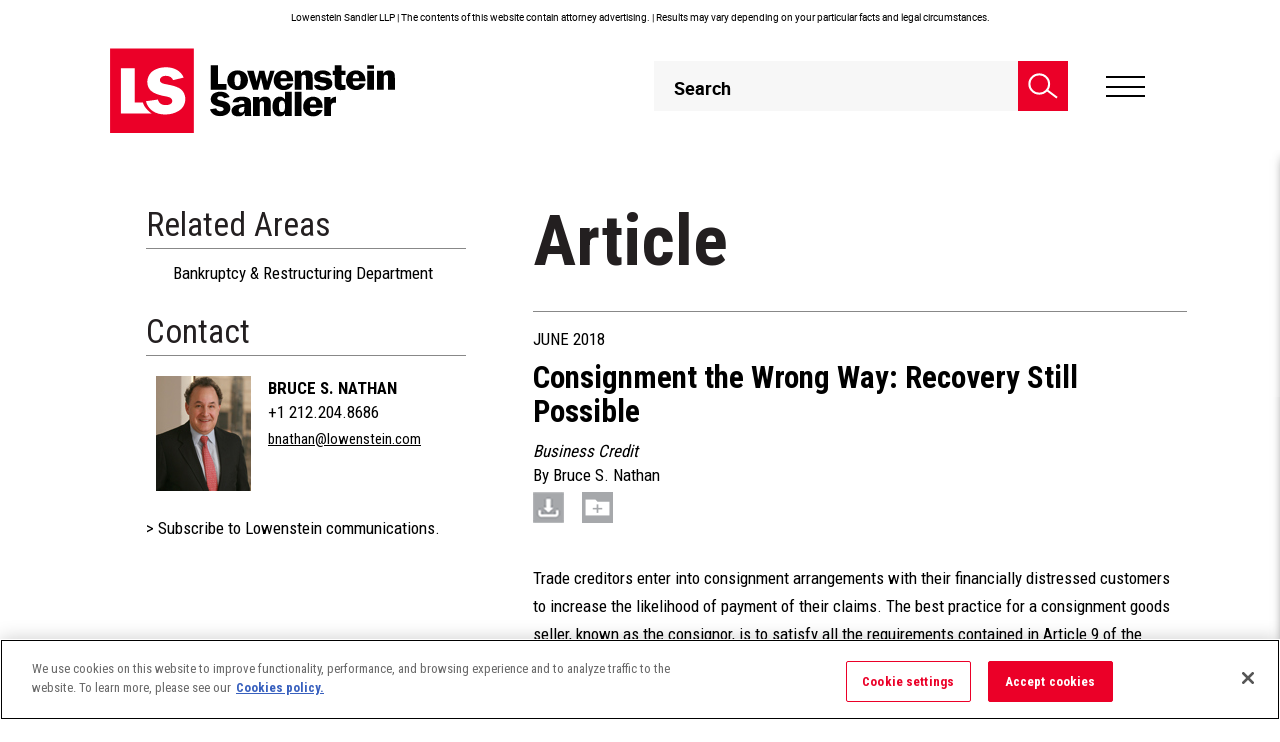

--- FILE ---
content_type: application/javascript; charset=UTF-8
request_url: https://www.lowenstein.com/cdn-cgi/challenge-platform/h/b/scripts/jsd/d251aa49a8a3/main.js?
body_size: 8730
content:
window._cf_chl_opt={AKGCx8:'b'};~function(z6,lv,lG,lT,lK,ld,lN,lB,z0,z1){z6=Y,function(m,l,zb,z5,z,f){for(zb={m:371,l:383,z:273,f:169,y:183,i:199,e:175,s:274,V:226,o:369},z5=Y,z=m();!![];)try{if(f=-parseInt(z5(zb.m))/1*(-parseInt(z5(zb.l))/2)+parseInt(z5(zb.z))/3*(-parseInt(z5(zb.f))/4)+parseInt(z5(zb.y))/5*(parseInt(z5(zb.i))/6)+parseInt(z5(zb.e))/7+parseInt(z5(zb.s))/8+-parseInt(z5(zb.V))/9+-parseInt(z5(zb.o))/10,l===f)break;else z.push(z.shift())}catch(y){z.push(z.shift())}}(Q,325708),lv=this||self,lG=lv[z6(396)],lT=null,lK=lj(),ld=function(ty,tu,tz,tm,t9,t7,t4,zi,l,z,f,y){return ty={m:329,l:299,z:307,f:188,y:328,i:262,e:243},tu={m:250,l:158,z:347,f:196,y:391,i:380,e:280,s:213,V:330,o:213,J:202,L:351,h:397,S:167,R:306,P:378,X:283,c:280,I:402,H:158,M:306,F:333,C:397,W:283,Z:285,x:266,v:322,G:351,T:168,O:187,D:180,b:370,n:158,k:380,U:244,a:402,j:239,K:244,E:158},tz={m:364},tm={m:378,l:202,z:364,f:380,y:159,i:159,e:244,s:313,V:360,o:373,J:173,L:313,h:360,S:373,R:250,P:363,X:293,c:266,I:402,H:268,M:162,F:303,C:282,W:188,Z:316,x:301,v:379,G:263,T:402,O:194,D:158,b:283,n:320,k:402,U:267,a:158,j:181,K:373,E:363,d:366,N:366,B:381,g:198,A:389,r0:258,r1:221,r2:255,r3:386,r4:291,r5:247,r6:168,r7:370,r8:402,r9:292,rr:402,rQ:335,rY:311,rm:375,rl:402,rz:333,rf:179,rt:179,ru:363,ry:266,ri:402,re:363,rs:395,rV:402,ro:168,rJ:379,rL:246,rh:402,rS:158,rR:402,rP:180},t9={m:268},t7={m:202},t4={m:335},zi=z6,l={'DTQCU':function(i,e){return e==i},'fuHup':function(i,e){return i!==e},'zqryt':zi(ty.m),'BMVig':zi(ty.l),'zBRkr':function(i,e){return i==e},'YaUew':function(i,e){return i-e},'HdewQ':function(i,e){return i>e},'YVzQB':function(i,e){return i|e},'rbKNy':function(i,e){return e==i},'cGxOp':function(i,e){return i(e)},'CtzTC':function(i,e){return i|e},'eRLOX':function(i,e){return i-e},'wnHmH':function(i,e){return i<e},'enyzZ':function(i,e){return e&i},'Mbuzm':function(i,e){return i(e)},'qmuNF':function(i,e){return e==i},'uweOS':function(i,e){return i===e},'VVDpi':zi(ty.z),'bqpoW':function(i,e){return i+e},'TTAeU':function(i,e){return i<e},'qloqD':function(i,e){return i-e},'awHzX':function(i,e){return i(e)},'RMjuS':zi(ty.f),'kSkoa':function(i,e){return i>e},'MZGks':function(i,e){return i<<e},'vjGeN':function(i,e){return e==i},'KJdED':function(i,e){return i<e},'CqjSB':function(i,e){return e|i},'VfCXs':function(i,e){return i(e)},'ZOtMA':function(i,e){return i<e},'yIWEl':function(i,e){return i-e},'cXzov':function(i,e){return i<<e},'UwziR':function(i,e){return i==e},'CiNMt':function(i,e){return e==i},'UdeLT':function(i,e){return e==i},'ZkBto':function(i){return i()},'iBUQo':function(i,e){return i(e)},'baHUU':function(i,e){return e*i},'OWeFM':zi(ty.y),'dpbcT':function(i,e){return e&i},'CazaD':function(i,e){return e*i},'dqbNE':function(i,e){return i(e)},'WhdGY':function(i,e){return e!=i},'lmDnR':function(i,e){return i*e},'npAJW':function(i,e){return e!=i},'OLpth':function(i,e){return i-e},'Pibra':function(i,e){return i+e}},z=String[zi(ty.i)],f={'h':function(i,t3,t1,ze){return t3={m:170,l:355,z:185,f:392,y:244,i:220,e:364},t1={m:204},ze=zi,l[ze(t4.m)](null,i)?'':f.g(i,6,function(e,t2,zV,s){return t2={m:363},zV=ze,s={'TOHPx':function(V,o,zs){return zs=Y,l[zs(t1.m)](V,o)}},l[zV(t3.m)](zV(t3.l),l[zV(t3.z)])?l[zV(t3.f)][zV(t3.y)](e):s[zV(t3.i)](null,i)?'':e==''?null:s.i(V[zV(t3.e)],32768,function(h,zo){return zo=zV,J[zo(t2.m)](h)})})},'g':function(i,s,V,t8,zS,o,J,L,S,R,P,X,I,H,M,F,C,D,U,j,W,Z,x,tY,tQ,T){if(t8={m:351},zS=zi,o={'tnTHR':function(G,T,O){return G(T,O)},'qUhwu':function(G,T){return T*G},'BxMOm':function(G,T,zJ){return zJ=Y,l[zJ(t7.m)](G,T)},'GaaTq':function(G,T,zL){return zL=Y,l[zL(t8.m)](G,T)},'yAaMl':function(G,T,zh){return zh=Y,l[zh(t9.m)](G,T)},'qtOIK':function(G){return G()}},l[zS(tm.m)](null,i))return'';for(L={},S={},R='',P=2,X=3,I=2,H=[],M=0,F=0,C=0;l[zS(tm.l)](C,i[zS(tm.z)]);C+=1)if(l[zS(tm.f)](l[zS(tm.y)],l[zS(tm.i)])){if(W=i[zS(tm.e)](C),Object[zS(tm.s)][zS(tm.V)][zS(tm.o)](L,W)||(L[W]=X++,S[W]=!0),Z=l[zS(tm.J)](R,W),Object[zS(tm.s)][zS(tm.V)][zS(tm.o)](L,Z))R=Z;else{if(Object[zS(tm.L)][zS(tm.h)][zS(tm.S)](S,R)){if(l[zS(tm.R)](256,R[zS(tm.P)](0))){for(J=0;l[zS(tm.X)](J,I);M<<=1,F==l[zS(tm.c)](s,1)?(F=0,H[zS(tm.I)](l[zS(tm.H)](V,M)),M=0):F++,J++);for(x=R[zS(tm.P)](0),J=0;8>J;M=l[zS(tm.M)](M<<1.88,1&x),F==l[zS(tm.F)](s,1)?(F=0,H[zS(tm.I)](l[zS(tm.C)](V,M)),M=0):F++,x>>=1,J++);}else if(zS(tm.W)===l[zS(tm.Z)]){for(x=1,J=0;J<I;M=x|M<<1.48,F==s-1?(F=0,H[zS(tm.I)](V(M)),M=0):F++,x=0,J++);for(x=R[zS(tm.P)](0),J=0;l[zS(tm.x)](16,J);M=l[zS(tm.v)](l[zS(tm.G)](M,1),1&x),F==s-1?(F=0,H[zS(tm.T)](V(M)),M=0):F++,x>>=1,J++);}else if(tY={m:352},tQ={m:357},T={'sHdwI':function(O,D,U,zR){return zR=zS,o[zR(tQ.m)](O,D,U)}},!I){if(R=!![],!S())return;R(function(O,zP){zP=zS,T[zP(tY.m)](J,I,O)})}P--,l[zS(tm.O)](0,P)&&(P=Math[zS(tm.D)](2,I),I++),delete S[R]}else for(x=L[R],J=0;l[zS(tm.b)](J,I);M=l[zS(tm.n)](M<<1,x&1),F==s-1?(F=0,H[zS(tm.k)](l[zS(tm.U)](V,M)),M=0):F++,x>>=1,J++);R=(P--,0==P&&(P=Math[zS(tm.a)](2,I),I++),L[Z]=X++,String(W))}}else return;if(''!==R){if(zS(tm.j)===zS(tm.j)){if(Object[zS(tm.s)][zS(tm.V)][zS(tm.K)](S,R)){if(l[zS(tm.x)](256,R[zS(tm.E)](0))){if(zS(tm.d)===zS(tm.N)){for(J=0;l[zS(tm.B)](J,I);M<<=1,F==l[zS(tm.g)](s,1)?(F=0,H[zS(tm.I)](V(M)),M=0):F++,J++);for(x=R[zS(tm.E)](0),J=0;8>J;M=M<<1.13|1&x,s-1==F?(F=0,H[zS(tm.I)](V(M)),M=0):F++,x>>=1,J++);}else for(D=zS(tm.A)[zS(tm.r0)]('|'),U=0;!![];){switch(D[U++]){case'0':F|=o[zS(tm.r1)](o[zS(tm.r2)](0,j)?1:0,C);continue;case'1':W<<=1;continue;case'2':j=o[zS(tm.r3)](R,S);continue;case'3':P==0&&(X=J,I=o[zS(tm.r4)](H,M++));continue;case'4':R>>=1;continue}break}}else{for(x=1,J=0;l[zS(tm.l)](J,I);M=l[zS(tm.r5)](M,1)|x,s-1==F?(F=0,H[zS(tm.I)](l[zS(tm.r6)](V,M)),M=0):F++,x=0,J++);for(x=R[zS(tm.P)](0),J=0;16>J;M=M<<1|x&1,l[zS(tm.r7)](F,s-1)?(F=0,H[zS(tm.r8)](V(M)),M=0):F++,x>>=1,J++);}P--,0==P&&(P=Math[zS(tm.D)](2,I),I++),delete S[R]}else for(x=L[R],J=0;J<I;M=1.84&x|M<<1,l[zS(tm.r9)](F,s-1)?(F=0,H[zS(tm.rr)](V(M)),M=0):F++,x>>=1,J++);P--,l[zS(tm.rQ)](0,P)&&I++}else H[zS(tm.rY)]=y,o[zS(tm.rm)](i)}for(x=2,J=0;J<I;M=x&1.5|M<<1,F==s-1?(F=0,H[zS(tm.rl)](V(M)),M=0):F++,x>>=1,J++);for(;;)if(M<<=1,l[zS(tm.rz)](F,s-1)){if(zS(tm.rf)!==zS(tm.rt)){if(256>rR[zS(tm.ru)](0)){for(QZ=0;Qx<Qv;QT<<=1,Qq==l[zS(tm.ry)](QO,1)?(QD=0,Qb[zS(tm.ri)](Qn(Qk)),QU=0):Qa++,QG++);for(Qj=QK[zS(tm.re)](0),QE=0;l[zS(tm.R)](8,Qd);QB=l[zS(tm.M)](Qp<<1,1.8&Qg),l[zS(tm.rs)](QA,Y0-1)?(Y1=0,Y2[zS(tm.rV)](l[zS(tm.ro)](Y3,Y4)),Y5=0):Y6++,Y7>>=1,QN++);}else{for(Y8=1,Y9=0;Yr<YQ;Ym=l[zS(tm.rJ)](Yl<<1.21,Yz),Yf==l[zS(tm.rL)](Yt,1)?(Yu=0,Yy[zS(tm.rh)](Yi(Ye)),Ys=0):YV++,Yo=0,YY++);for(YJ=YL[zS(tm.re)](0),Yh=0;16>YS;YP=YX<<1.6|1.17&Yc,l[zS(tm.rs)](YI,YH-1)?(YM=0,YF[zS(tm.k)](l[zS(tm.r6)](Yw,YC)),YW=0):YZ++,Yx>>=1,YR++);}Qc--,0==QI&&(QH=QM[zS(tm.rS)](2,QF),Qw++),delete QC[QW]}else{H[zS(tm.rR)](l[zS(tm.ro)](V,M));break}}else F++;return H[zS(tm.rP)]('')},'j':function(i,tl,zX){return tl={m:363},zX=zi,i==null?'':''==i?null:f.i(i[zX(tz.m)],32768,function(e,zc){return zc=zX,i[zc(tl.m)](e)})},'i':function(i,s,V,zI,o,J,L,S,R,P,X,I,H,M,F,C,W,x,tt,T,Z){for(zI=zi,o={'OGUOU':function(G){return G()}},J=[],L=4,S=4,R=3,P=[],H=V(0),M=s,F=1,X=0;l[zI(tu.m)](3,X);J[X]=X,X+=1);for(C=0,W=Math[zI(tu.l)](2,2),I=1;W!=I;)if(l[zI(tu.z)]===zI(tu.f)){if(tt={m:345},T=l[zI(tu.y)](s),l[zI(tu.i)](T,null))return;L=(V&&l[zI(tu.e)](R,P),R(function(zH){zH=zI,o[zH(tt.m)](T)},l[zI(tu.s)](T,1e3)))}else Z=l[zI(tu.V)](H,M),M>>=1,M==0&&(M=s,H=V(F++)),C|=l[zI(tu.o)](l[zI(tu.J)](0,Z)?1:0,I),I<<=1;switch(C){case 0:for(C=0,W=Math[zI(tu.l)](2,8),I=1;I!=W;Z=l[zI(tu.L)](H,M),M>>=1,M==0&&(M=s,H=V(F++)),C|=l[zI(tu.h)](0<Z?1:0,I),I<<=1);x=l[zI(tu.S)](z,C);break;case 1:for(C=0,W=Math[zI(tu.l)](2,16),I=1;l[zI(tu.R)](I,W);Z=H&M,M>>=1,l[zI(tu.P)](0,M)&&(M=s,H=V(F++)),C|=(l[zI(tu.X)](0,Z)?1:0)*I,I<<=1);x=l[zI(tu.c)](z,C);break;case 2:return''}for(X=J[3]=x,P[zI(tu.I)](x);;){if(F>i)return'';for(C=0,W=Math[zI(tu.H)](2,R),I=1;l[zI(tu.M)](I,W);Z=H&M,M>>=1,l[zI(tu.F)](0,M)&&(M=s,H=V(F++)),C|=l[zI(tu.C)](l[zI(tu.W)](0,Z)?1:0,I),I<<=1);switch(x=C){case 0:for(C=0,W=Math[zI(tu.l)](2,8),I=1;I!=W;Z=M&H,M>>=1,M==0&&(M=s,H=V(F++)),C|=l[zI(tu.Z)](0<Z?1:0,I),I<<=1);J[S++]=z(C),x=l[zI(tu.x)](S,1),L--;break;case 1:for(C=0,W=Math[zI(tu.l)](2,16),I=1;l[zI(tu.v)](I,W);Z=l[zI(tu.G)](H,M),M>>=1,0==M&&(M=s,H=V(F++)),C|=I*(0<Z?1:0),I<<=1);J[S++]=l[zI(tu.T)](z,C),x=l[zI(tu.O)](S,1),L--;break;case 2:return P[zI(tu.D)]('')}if(l[zI(tu.b)](0,L)&&(L=Math[zI(tu.n)](2,R),R++),J[x])x=J[x];else if(l[zI(tu.k)](x,S))x=X+X[zI(tu.U)](0);else return null;P[zI(tu.a)](x),J[S++]=l[zI(tu.j)](X,x[zI(tu.K)](0)),L--,X=x,0==L&&(L=Math[zI(tu.E)](2,R),R++)}}},y={},y[zi(ty.e)]=f.h,y}(),lN={},lN[z6(155)]='o',lN[z6(153)]='s',lN[z6(294)]='u',lN[z6(189)]='z',lN[z6(312)]='n',lN[z6(385)]='I',lN[z6(156)]='b',lB=lN,lv[z6(356)]=function(z,y,i,s,tw,tF,tM,zW,V,J,L,h,S,R,P){if(tw={m:277,l:359,z:323,f:163,y:197,i:323,e:163,s:245,V:223,o:353,J:245,L:223,h:353,S:319,R:348,P:364,X:231,c:236,I:367,H:249,M:229,F:271,C:193,W:229},tF={m:214,l:364,z:222,f:334},tM={m:313,l:360,z:373,f:402},zW=z6,V={'xTsiu':function(X,I){return X+I},'fCmDC':function(X,I){return X===I},'lMZwh':function(X,I){return X(I)},'PXjbU':function(X,I,H,M){return X(I,H,M)},'PlhAo':function(X,I){return X===I},'WAwZq':function(X,I){return X+I},'wZgcc':function(X,I,H){return X(I,H)},'PcEYh':function(X,I,H){return X(I,H)}},V[zW(tw.m)](null,y)||void 0===y)return s;for(J=V[zW(tw.l)](lA,y),z[zW(tw.z)][zW(tw.f)]&&(J=J[zW(tw.y)](z[zW(tw.i)][zW(tw.e)](y))),J=z[zW(tw.s)][zW(tw.V)]&&z[zW(tw.o)]?z[zW(tw.J)][zW(tw.L)](new z[(zW(tw.h))](J)):function(X,zZ,I){for(zZ=zW,X[zZ(tF.m)](),I=0;I<X[zZ(tF.l)];X[I]===X[V[zZ(tF.z)](I,1)]?X[zZ(tF.f)](I+1,1):I+=1);return X}(J),L='nAsAaAb'.split('A'),L=L[zW(tw.S)][zW(tw.R)](L),h=0;h<J[zW(tw.P)];S=J[h],R=V[zW(tw.X)](lg,z,y,S),L(R)?(P=R==='s'&&!z[zW(tw.c)](y[S]),V[zW(tw.I)](zW(tw.H),V[zW(tw.M)](i,S))?o(V[zW(tw.M)](i,S),R):P||V[zW(tw.F)](o,i+S,y[S])):V[zW(tw.C)](o,V[zW(tw.W)](i,S),R),h++);return s;function o(X,I,zC){zC=Y,Object[zC(tM.m)][zC(tM.l)][zC(tM.z)](s,I)||(s[I]=[]),s[I][zC(tM.f)](X)}},z0=z6(209)[z6(258)](';'),z1=z0[z6(319)][z6(348)](z0),lv[z6(178)]=function(m,l,tv,tx,zx,z,y,i,s,V){for(tv={m:195,l:341,z:215,f:309,y:364,i:365,e:326,s:160,V:160,o:324,J:362,L:387,h:160,S:310,R:364,P:191,X:324,c:402,I:253},tx={m:376},zx=z6,z={'KdAki':function(o,J){return o(J)},'XFOWi':zx(tv.m),'jkdad':function(o,J){return o+J},'aNIHz':zx(tv.l),'AORGs':zx(tv.z),'pAXUM':function(o,J){return o===J}},y=Object[zx(tv.f)](l),i=0;i<y[zx(tv.y)];i++)if(z[zx(tv.i)]===z[zx(tv.e)])i[zx(tv.s)]>=200&&V[zx(tv.V)]<300?z[zx(tv.o)](J,z[zx(tv.J)]):L(zx(tv.L)+h[zx(tv.h)]);else if(s=y[i],z[zx(tv.S)]('f',s)&&(s='N'),m[s]){for(V=0;V<l[y[i]][zx(tv.R)];-1===m[s][zx(tv.P)](l[y[i]][V])&&(z[zx(tv.X)](z1,l[y[i]][V])||m[s][zx(tv.c)]('o.'+l[y[i]][V])),V++);}else m[s]=l[y[i]][zx(tv.I)](function(J,zv){return zv=zx,z[zv(tx.m)]('o.',J)})},z3();function lD(){return lO()!==null}function lO(zB,z9,l,z,f,y){return zB={m:261,l:276,z:337,f:343,y:232,i:312,e:276,s:337,V:296},z9=z6,l={},l[z9(zB.m)]=function(i,e){return i!==e},l[z9(zB.l)]=function(i,e){return i<e},l[z9(zB.z)]=z9(zB.f),z=l,f=lv[z9(zB.y)],!f?null:(y=f.i,z[z9(zB.m)](typeof y,z9(zB.i))||z[z9(zB.e)](y,30))?z[z9(zB.s)]===z9(zB.V)?void 0:null:y}function ln(l,f3,zQ,z,f){return f3={m:272,l:184},zQ=z6,z={},z[zQ(f3.m)]=function(i,e){return i<e},f=z,f[zQ(f3.m)](Math[zQ(f3.l)](),l)}function Q(tE){return tE='GaaTq,http-code:,fRMTd,2|4|3|0|1,rbkHf,ZkBto,BMVig,href,gvpGE,rbKNy,document,CazaD,KlTOQ,tHrUg,isArray,readyState,push,string,now,object,boolean,bKgCg,pow,VVDpi,status,ABCBS,YVzQB,getOwnPropertyNames,bFGRC,jYnRt,hgBbI,dqbNE,cGxOp,4ZJMRnb,fuHup,cRhGO,uHGzD,bqpoW,mphTC,1848392BETxFT,[native code],DOMContentLoaded,rxvNi8,eDghn,join,xCKIN,CJOxI,1861460WGLeAw,random,zqryt,SSTpq3,OLpth,XWRPG,symbol,_cf_chl_opt,indexOf,dqrwU,PcEYh,vjGeN,success,nLMvD,concat,yIWEl,6CxKvsC,onerror,XMZuo,wnHmH,LRmiB4,DTQCU,POST,createElement,error,AUISO,_cf_chl_opt;JJgc4;PJAn2;kJOnV9;IWJi4;OHeaY1;DqMg0;FKmRv9;LpvFx1;cAdz2;PqBHf2;nFZCC5;ddwW5;pRIb1;rxvNi8;RrrrA2;erHi9,pzkNN,api,GkQem,baHUU,sort,ZjbUu,contentDocument,jsd,lFHCl,sid,TOHPx,qUhwu,xTsiu,from,ontimeout,TrQIB,5356863DlNzcG,errorInfoObject,AspFF,WAwZq,onload,PXjbU,__CF$cv$params,ICUMA,navigator,2|6|3|4|5|0|1,isNaN,CnwA5,xhr-error,Pibra,miJwW,function,/b/ov1/0.7358436426053407:1768619468:QDQKNnZ9kwJBH6D5nIcuRCZQ7xcLn6gVPppo9ewWGUY/,tqIz,charAt,Array,eRLOX,cXzov,lytxH,d.cookie,HdewQ,style,uiZGa,map,toString,BxMOm,TYlZ6,AKGCx8,split,DQAqW,aUjz8,WOPmJ,fromCharCode,MZGks,contentWindow,randomUUID,YaUew,VfCXs,Mbuzm,/invisible/jsd,parent,wZgcc,AMPor,330744TWXyiL,4305656LJWyoK,orhbv,QdWbJ,fCmDC,open,clientInformation,iBUQo,removeChild,awHzX,KJdED,YGOVE,lmDnR,location,body,kMTpx,addEventListener,display: none,yAaMl,CiNMt,TTAeU,undefined,loading,BybMm,JBxy9,postMessage,sdXyRrBx+gncHaViECUOweMpG29DvIjh47t1oZ6F0SmKQ$LWuPA83bTNqJlk5-zYf,catch,kSkoa,tiIUZ,qloqD,eVsJz,/jsd/oneshot/d251aa49a8a3/0.7358436426053407:1768619468:QDQKNnZ9kwJBH6D5nIcuRCZQ7xcLn6gVPppo9ewWGUY/,WhdGY,oXvsL,tabIndex,keys,pAXUM,onreadystatechange,number,prototype,source,stringify,RMjuS,cloudflare-invisible,appendChild,includes,CqjSB,getPrototypeOf,npAJW,Object,KdAki,/cdn-cgi/challenge-platform/h/,AORGs,yNfEg,ZOBjw,zyaSX,dpbcT,timeout,log,UdeLT,splice,zBRkr,pkLOA2,BxTzw,event,JSTKr,iframe,lScyV,XnBtt,Zcdhe,aSNcd,OGUOU,XMLHttpRequest,OWeFM,bind,floor,AdeF3,enyzZ,sHdwI,Set,send,sEQvR,pRIb1,tnTHR,pLroS,lMZwh,hasOwnProperty,Function,XFOWi,charCodeAt,length,aNIHz,DONvw,PlhAo,chctx,3187880rzwccg,UwziR,43849ChOVpi,detail,call,BLBVN,qtOIK,jkdad,JTUZc,qmuNF,CtzTC,uweOS,ZOtMA,error on cf_chl_props,8LvgNJo,0|9|10|6|1|2|3|4|7|8|5,bigint'.split(','),Q=function(){return tE},Q()}function lp(l,z,te,zM,f,y){return te={m:182,l:361,z:361,f:313,y:254,i:373,e:191,s:176},zM=z6,f={},f[zM(te.m)]=function(i,e){return i<e},y=f,z instanceof l[zM(te.l)]&&y[zM(te.m)](0,l[zM(te.z)][zM(te.f)][zM(te.y)][zM(te.i)](z)[zM(te.e)](zM(te.s)))}function la(m,l,ff,fz,fl,fm,zl,z,f,y,i){ff={m:325,l:232,z:332,f:190,y:346,i:278,e:205,s:302,V:388,o:257,J:305,L:211,h:331,S:224,R:230,P:200,X:286,c:286,I:393,H:286,M:211,F:354,C:243,W:315},fz={m:339,l:238},fl={m:248,l:160,z:195,f:342,y:387,i:160},fm={m:331},zl=z6,z={'lytxH':function(e,s){return e>=s},'XnBtt':function(e,s){return e(s)},'JSTKr':function(e,s){return e(s)},'tiIUZ':function(e,s){return e+s},'fRMTd':zl(ff.m)},f=lv[zl(ff.l)],console[zl(ff.z)](lv[zl(ff.f)]),y=new lv[(zl(ff.y))](),y[zl(ff.i)](zl(ff.e),z[zl(ff.s)](z[zl(ff.V)],lv[zl(ff.f)][zl(ff.o)])+zl(ff.J)+f.r),f[zl(ff.L)]&&(y[zl(ff.h)]=5e3,y[zl(ff.S)]=function(zz){zz=zl,l(zz(fm.m))}),y[zl(ff.R)]=function(zf){zf=zl,z[zf(fl.m)](y[zf(fl.l)],200)&&y[zf(fl.l)]<300?l(zf(fl.z)):z[zf(fl.f)](l,zf(fl.y)+y[zf(fl.i)])},y[zl(ff.P)]=function(zt){zt=zl,z[zt(fz.m)](l,zt(fz.l))},i={'t':lk(),'lhr':lG[zl(ff.X)]&&lG[zl(ff.c)][zl(ff.I)]?lG[zl(ff.H)][zl(ff.I)]:'','api':f[zl(ff.M)]?!![]:![],'c':lD(),'payload':m},y[zl(ff.F)](ld[zl(ff.C)](JSON[zl(ff.W)](i)))}function lU(f8,zm,l,z,f,y,i){return f8={m:210,l:252,z:349,f:154,y:252},zm=z6,l={},l[zm(f8.m)]=function(e,s){return e/s},l[zm(f8.l)]=function(e,s){return e-s},z=l,f=3600,y=lk(),i=Math[zm(f8.z)](z[zm(f8.m)](Date[zm(f8.f)](),1e3)),z[zm(f8.y)](i,y)>f?![]:!![]}function lq(m,zE,zK,z7,l,z){zE={m:284,l:288,z:192,f:382,y:174,i:195},zK={m:241,l:201,z:399},z7=z6,l={'XMZuo':function(f,y){return f(y)},'tHrUg':function(f){return f()},'mphTC':function(f,y){return f(y)},'YGOVE':function(f){return f()},'kMTpx':function(f,i){return f===i}},z=l[z7(zE.m)](z2),la(z.r,function(f,z8){z8=z7,typeof m===z8(zK.m)&&l[z8(zK.l)](m,f),l[z8(zK.z)](lb)}),z.e&&(l[z7(zE.l)](z7(zE.z),z7(zE.z))?lE(z7(zE.f),z.e):l[z7(zE.y)](l,z7(zE.i)))}function lE(f,y,fi,zy,i,s,V,o,J,L,h,S,R){if(fi={m:242,l:269,z:377,f:350,y:256,i:232,e:325,s:190,V:257,o:225,J:233,L:346,h:278,S:205,R:331,P:224,X:237,c:190,I:186,H:190,M:186,F:203,C:336,W:190,Z:260,x:297,v:227,G:368,T:314,O:217,D:354,b:243},zy=z6,i={'JTUZc':function(P,X){return P(X)},'TrQIB':zy(fi.m),'ICUMA':zy(fi.l)},!i[zy(fi.z)](ln,0))return![];V=(s={},s[zy(fi.f)]=f,s[zy(fi.y)]=y,s);try{o=lv[zy(fi.i)],J=zy(fi.e)+lv[zy(fi.s)][zy(fi.V)]+i[zy(fi.o)]+o.r+i[zy(fi.J)],L=new lv[(zy(fi.L))](),L[zy(fi.h)](zy(fi.S),J),L[zy(fi.R)]=2500,L[zy(fi.P)]=function(){},h={},h[zy(fi.X)]=lv[zy(fi.c)][zy(fi.X)],h[zy(fi.I)]=lv[zy(fi.H)][zy(fi.M)],h[zy(fi.F)]=lv[zy(fi.H)][zy(fi.F)],h[zy(fi.C)]=lv[zy(fi.W)][zy(fi.Z)],h[zy(fi.x)]=lK,S=h,R={},R[zy(fi.v)]=V,R[zy(fi.G)]=S,R[zy(fi.T)]=zy(fi.O),L[zy(fi.D)](ld[zy(fi.b)](R))}catch(P){}}function lj(ft,zu){return ft={m:265},zu=z6,crypto&&crypto[zu(ft.m)]?crypto[zu(ft.m)]():''}function lb(f1,zr,m,l){if(f1={m:218,l:358,z:161,f:171,y:164,i:394},zr=z6,m={'gvpGE':function(z,f){return z(f)},'ABCBS':function(z,f){return f!==z},'cRhGO':zr(f1.m),'bFGRC':zr(f1.l)},l=lO(),l===null){if(m[zr(f1.z)](m[zr(f1.f)],m[zr(f1.y)]))return;else m[zr(f1.i)](z,f)}lT=(lT&&m[zr(f1.i)](clearTimeout,lT),setTimeout(function(){lq()},1e3*l))}function lg(l,z,y,tJ,zF,i,e,s,V){e=(tJ={m:327,l:157,z:155,f:398,y:165,i:241,e:327,s:241,V:300,o:300,J:245,L:400},zF=z6,i={},i[zF(tJ.m)]=function(o,J){return o==J},i[zF(tJ.l)]=zF(tJ.z),i[zF(tJ.f)]=function(o,J){return o===J},i[zF(tJ.y)]=zF(tJ.i),i);try{s=z[y]}catch(o){return'i'}if(e[zF(tJ.e)](null,s))return s===void 0?'u':'x';if(e[zF(tJ.l)]==typeof s)try{if(zF(tJ.s)==typeof s[zF(tJ.V)])return s[zF(tJ.o)](function(){}),'p'}catch(J){}return l[zF(tJ.J)][zF(tJ.L)](s)?'a':e[zF(tJ.f)](s,l[zF(tJ.J)])?'D':s===!0?'T':s===!1?'F':(V=typeof s,e[zF(tJ.m)](e[zF(tJ.y)],V)?lp(l,s)?'N':'f':lB[V]||'?')}function z3(tj,tU,tb,zT,m,l,z,f,y,i,e,s){for(tj={m:177,l:235,z:258,f:228,y:401,i:295,e:259,s:289,V:289,o:166,J:311,L:232},tU={m:172,l:401,z:295,f:311},tb={m:304},zT=z6,m={'AspFF':function(V,o){return V!==o},'DQAqW':function(V){return V()},'hgBbI':zT(tj.m)},l=zT(tj.l)[zT(tj.z)]('|'),z=0;!![];){switch(l[z++]){case'0':f=function(V){if(V={'eVsJz':function(o,J,L){return o(J,L)}},!e){if(e=!![],!lU())return;lq(function(o,zq){zq=Y,V[zq(tb.m)](z4,s,o)})}};continue;case'1':m[zT(tj.f)](lG[zT(tj.y)],zT(tj.i))?m[zT(tj.e)](f):lv[zT(tj.s)]?lG[zT(tj.V)](m[zT(tj.o)],f):(y=lG[zT(tj.J)]||function(){},lG[zT(tj.J)]=function(zO){zO=zT,i[zO(tU.m)](y),lG[zO(tU.l)]!==zO(tU.z)&&(lG[zO(tU.f)]=y,f())});continue;case'2':i={'uHGzD':function(V){return V()}};continue;case'3':if(!s)return;continue;case'4':if(!m[zT(tj.e)](lU))return;continue;case'5':e=![];continue;case'6':s=lv[zT(tj.L)];continue}break}}function z4(f,y,tK,zD,i,e,s,V){if(tK={m:208,l:195,z:390,f:317,y:211,i:314,e:317,s:219,V:338,o:195,J:270,L:298,h:314,S:219,R:207,P:372,X:298},zD=z6,i={},i[zD(tK.m)]=zD(tK.l),i[zD(tK.z)]=zD(tK.f),e=i,!f[zD(tK.y)])return;y===e[zD(tK.m)]?(s={},s[zD(tK.i)]=zD(tK.e),s[zD(tK.s)]=f.r,s[zD(tK.V)]=zD(tK.o),lv[zD(tK.J)][zD(tK.L)](s,'*')):(V={},V[zD(tK.h)]=e[zD(tK.z)],V[zD(tK.S)]=f.r,V[zD(tK.V)]=zD(tK.R),V[zD(tK.P)]=y,lv[zD(tK.J)][zD(tK.X)](V,'*'))}function lA(m,tL,zw,l){for(tL={m:197,l:309,z:321},zw=z6,l=[];null!==m;l=l[zw(tL.m)](Object[zw(tL.l)](m)),m=Object[zw(tL.z)](m));return l}function lk(f5,zY,m,l){return f5={m:232,l:349,z:374},zY=z6,m={'BLBVN':function(z,f){return z(f)}},l=lv[zY(f5.m)],Math[zY(f5.l)](+m[zY(f5.z)](atob,l.t))}function Y(r,m,l,z){return r=r-153,l=Q(),z=l[r],z}function z2(tT,zG,z,f,y,i,s,V,o,J){z=(tT={m:384,l:234,z:290,f:344,y:258,i:206,e:340,s:264,V:240,o:279,J:275,L:287,h:318,S:216,R:281,P:251,X:212,c:308},zG=z6,{'aSNcd':zG(tT.m),'miJwW':function(L,h,S,R,P){return L(h,S,R,P)},'orhbv':zG(tT.l),'GkQem':zG(tT.z)});try{for(f=z[zG(tT.f)][zG(tT.y)]('|'),y=0;!![];){switch(f[y++]){case'0':i=lG[zG(tT.i)](zG(tT.e));continue;case'1':s=i[zG(tT.s)];continue;case'2':V={};continue;case'3':V=z[zG(tT.V)](pRIb1,s,s,'',V);continue;case'4':V=pRIb1(s,s[zG(tT.o)]||s[z[zG(tT.J)]],'n.',V);continue;case'5':return o={},o.r=V,o.e=null,o;case'6':lG[zG(tT.L)][zG(tT.h)](i);continue;case'7':V=pRIb1(s,i[zG(tT.S)],'d.',V);continue;case'8':lG[zG(tT.L)][zG(tT.R)](i);continue;case'9':i[zG(tT.P)]=z[zG(tT.X)];continue;case'10':i[zG(tT.c)]='-1';continue}break}}catch(L){return J={},J.r={},J.e=L,J}}}()